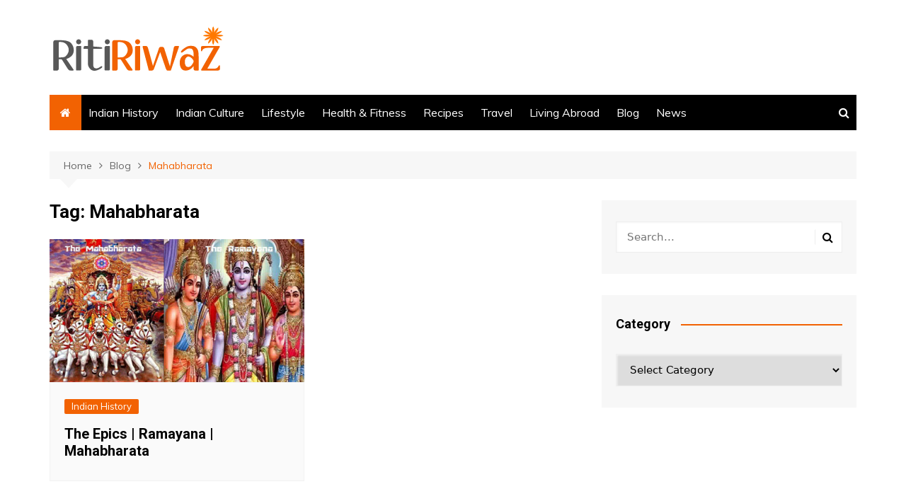

--- FILE ---
content_type: text/html; charset=utf-8
request_url: https://www.google.com/recaptcha/api2/aframe
body_size: 267
content:
<!DOCTYPE HTML><html><head><meta http-equiv="content-type" content="text/html; charset=UTF-8"></head><body><script nonce="LGZ-cnsdiwTaik9lNSjj3Q">/** Anti-fraud and anti-abuse applications only. See google.com/recaptcha */ try{var clients={'sodar':'https://pagead2.googlesyndication.com/pagead/sodar?'};window.addEventListener("message",function(a){try{if(a.source===window.parent){var b=JSON.parse(a.data);var c=clients[b['id']];if(c){var d=document.createElement('img');d.src=c+b['params']+'&rc='+(localStorage.getItem("rc::a")?sessionStorage.getItem("rc::b"):"");window.document.body.appendChild(d);sessionStorage.setItem("rc::e",parseInt(sessionStorage.getItem("rc::e")||0)+1);localStorage.setItem("rc::h",'1769899274303');}}}catch(b){}});window.parent.postMessage("_grecaptcha_ready", "*");}catch(b){}</script></body></html>